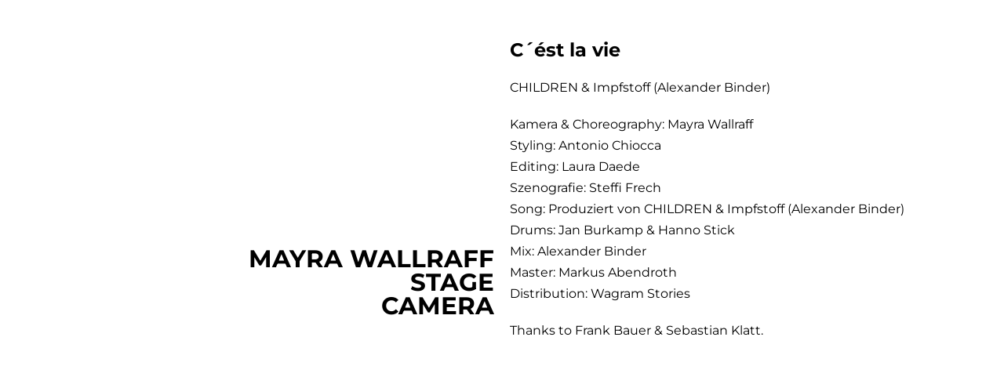

--- FILE ---
content_type: text/html; charset=UTF-8
request_url: https://mayrawallraff.de/kamera/children/
body_size: 11184
content:
<!DOCTYPE html>

<html lang="de">

<head>
	<meta charset="UTF-8">
	<meta name="viewport" content="width=device-width, initial-scale=1">
	<link rel="profile" href="http://gmpg.org/xfn/11">
	<title>C´ést la vie &#8211; Mayra Wallraff</title>
<meta name='robots' content='max-image-preview:large' />
<link rel="alternate" type="application/rss+xml" title="Mayra Wallraff &raquo; Feed" href="https://mayrawallraff.de/feed/" />
<link rel="alternate" type="application/rss+xml" title="Mayra Wallraff &raquo; Kommentar-Feed" href="https://mayrawallraff.de/comments/feed/" />
<link rel="alternate" title="oEmbed (JSON)" type="application/json+oembed" href="https://mayrawallraff.de/wp-json/oembed/1.0/embed?url=https%3A%2F%2Fmayrawallraff.de%2Fkamera%2Fchildren%2F" />
<link rel="alternate" title="oEmbed (XML)" type="text/xml+oembed" href="https://mayrawallraff.de/wp-json/oembed/1.0/embed?url=https%3A%2F%2Fmayrawallraff.de%2Fkamera%2Fchildren%2F&#038;format=xml" />
		<style class="wpbf-google-fonts"></style>
		<style id='wp-img-auto-sizes-contain-inline-css'>
img:is([sizes=auto i],[sizes^="auto," i]){contain-intrinsic-size:3000px 1500px}
/*# sourceURL=wp-img-auto-sizes-contain-inline-css */
</style>
<style id='wp-emoji-styles-inline-css'>

	img.wp-smiley, img.emoji {
		display: inline !important;
		border: none !important;
		box-shadow: none !important;
		height: 1em !important;
		width: 1em !important;
		margin: 0 0.07em !important;
		vertical-align: -0.1em !important;
		background: none !important;
		padding: 0 !important;
	}
/*# sourceURL=wp-emoji-styles-inline-css */
</style>
<link rel='stylesheet' id='wpbf-icon-font-css' href='https://mayrawallraff.de/wp-content/themes/page-builder-framework/css/min/iconfont-min.css?ver=2.11.8' media='all' />
<link rel='stylesheet' id='wpbf-style-css' href='https://mayrawallraff.de/wp-content/themes/page-builder-framework/css/min/style-min.css?ver=2.11.8' media='all' />
<link rel='stylesheet' id='wpbf-responsive-css' href='https://mayrawallraff.de/wp-content/themes/page-builder-framework/css/min/responsive-min.css?ver=2.11.8' media='all' />
<link rel='stylesheet' id='wpbf-premium-css' href='https://mayrawallraff.de/wp-content/plugins/wpbf-premium/css/wpbf-premium.css?ver=2.10.3' media='all' />
<style id='wpbf-premium-inline-css'>
:root{--accent-color:#ffffff;--accent-color-alt:#ffffff;}.wpbf-archive-content .wpbf-post{text-align:left;}
/*# sourceURL=wpbf-premium-inline-css */
</style>
<link rel='stylesheet' id='wpbf-style-child-css' href='https://mayrawallraff.de/wp-content/themes/page-builder-framework-child/style.css?ver=1.2' media='all' />
<link rel='stylesheet' id='elementor-icons-css' href='https://mayrawallraff.de/wp-content/plugins/elementor/assets/lib/eicons/css/elementor-icons.min.css?ver=5.44.0' media='all' />
<link rel='stylesheet' id='elementor-frontend-css' href='https://mayrawallraff.de/wp-content/plugins/elementor/assets/css/frontend.min.css?ver=3.32.5' media='all' />
<link rel='stylesheet' id='elementor-post-6-css' href='https://mayrawallraff.de/wp-content/uploads/elementor/css/post-6.css?ver=1768971363' media='all' />
<link rel='stylesheet' id='widget-nav-menu-css' href='https://mayrawallraff.de/wp-content/plugins/elementor-pro/assets/css/widget-nav-menu.min.css?ver=3.33.2' media='all' />
<link rel='stylesheet' id='widget-heading-css' href='https://mayrawallraff.de/wp-content/plugins/elementor/assets/css/widget-heading.min.css?ver=3.32.5' media='all' />
<link rel='stylesheet' id='widget-video-css' href='https://mayrawallraff.de/wp-content/plugins/elementor/assets/css/widget-video.min.css?ver=3.32.5' media='all' />
<link rel='stylesheet' id='elementor-post-1684-css' href='https://mayrawallraff.de/wp-content/uploads/elementor/css/post-1684.css?ver=1768998909' media='all' />
<link rel='stylesheet' id='njt-gdpr-css' href='https://mayrawallraff.de/wp-content/plugins/ninja-gdpr-compliance/assets/home/css/app.css?ver=2.7.5' media='all' />
<link rel='stylesheet' id='njt-gdpr-th-css' href='https://mayrawallraff.de/wp-content/plugins/ninja-gdpr-compliance/assets/home/css/th.css?ver=6.9' media='all' />
<link rel='stylesheet' id='elementor-gf-local-montserrat-css' href='https://mayrawallraff.de/wp-content/uploads/elementor/google-fonts/css/montserrat.css?ver=1744650011' media='all' />
<link rel='stylesheet' id='elementor-icons-shared-0-css' href='https://mayrawallraff.de/wp-content/plugins/elementor/assets/lib/font-awesome/css/fontawesome.min.css?ver=5.15.3' media='all' />
<link rel='stylesheet' id='elementor-icons-fa-solid-css' href='https://mayrawallraff.de/wp-content/plugins/elementor/assets/lib/font-awesome/css/solid.min.css?ver=5.15.3' media='all' />
<script src="https://mayrawallraff.de/wp-includes/js/jquery/jquery.min.js?ver=3.7.1" id="jquery-core-js"></script>
<script src="https://mayrawallraff.de/wp-includes/js/jquery/jquery-migrate.min.js?ver=3.4.1" id="jquery-migrate-js"></script>
<script id="njt-gdpr-policy-js-extra">
var njt_gdpr_policy = {"ajaxurl":"https://mayrawallraff.de/wp-admin/admin-ajax.php","nonce":"c97e8bacad","plugin_url":"https://mayrawallraff.de/wp-content/plugins/ninja-gdpr-compliance"};
//# sourceURL=njt-gdpr-policy-js-extra
</script>
<script src="https://mayrawallraff.de/wp-content/plugins/ninja-gdpr-compliance/assets/home/js/policy.js?ver=2.7.5" id="njt-gdpr-policy-js"></script>
<script id="njt-gdpr-term-js-extra">
var njt_gdpr_term = {"ajaxurl":"https://mayrawallraff.de/wp-admin/admin-ajax.php","nonce":"687423e8eb"};
//# sourceURL=njt-gdpr-term-js-extra
</script>
<script src="https://mayrawallraff.de/wp-content/plugins/ninja-gdpr-compliance/assets/home/js/term.js?ver=2.7.5" id="njt-gdpr-term-js"></script>
<script id="njt-gdpr-forget-me-js-extra">
var njt_gdpr_forget_me = {"ajaxurl":"https://mayrawallraff.de/wp-admin/admin-ajax.php","nonce":"23ce012e38"};
//# sourceURL=njt-gdpr-forget-me-js-extra
</script>
<script src="https://mayrawallraff.de/wp-content/plugins/ninja-gdpr-compliance/assets/home/js/forget-me.js?ver=2.7.5" id="njt-gdpr-forget-me-js"></script>
<script id="njt-gdpr-data-access-js-extra">
var njt_gdpr_dataaccess = {"ajaxurl":"https://mayrawallraff.de/wp-admin/admin-ajax.php","nonce":"4567120962"};
//# sourceURL=njt-gdpr-data-access-js-extra
</script>
<script src="https://mayrawallraff.de/wp-content/plugins/ninja-gdpr-compliance/assets/home/js/data-access.js?ver=2.7.5" id="njt-gdpr-data-access-js"></script>
<script id="njt-gdpr-data-rectification-js-extra">
var njt_gdpr_data_rectification = {"ajaxurl":"https://mayrawallraff.de/wp-admin/admin-ajax.php","nonce":"1d6f67c2dd"};
//# sourceURL=njt-gdpr-data-rectification-js-extra
</script>
<script src="https://mayrawallraff.de/wp-content/plugins/ninja-gdpr-compliance/assets/home/js/data-rectification.js?ver=2.7.5" id="njt-gdpr-data-rectification-js"></script>
<script id="njt-gdpr-js-extra">
var njt_gdpr = {"ajaxurl":"https://mayrawallraff.de/wp-admin/admin-ajax.php","nonce":"c49c098a5e","plugin_url":"https://mayrawallraff.de/wp-content/plugins/ninja-gdpr-compliance","current_lang":null,"current_page_id":"1684"};
//# sourceURL=njt-gdpr-js-extra
</script>
<script src="https://mayrawallraff.de/wp-content/plugins/ninja-gdpr-compliance/assets/home/js/app.js?ver=2.7.5" id="njt-gdpr-js"></script>
<link rel="https://api.w.org/" href="https://mayrawallraff.de/wp-json/" /><link rel="alternate" title="JSON" type="application/json" href="https://mayrawallraff.de/wp-json/wp/v2/pages/1684" /><link rel="EditURI" type="application/rsd+xml" title="RSD" href="https://mayrawallraff.de/xmlrpc.php?rsd" />
<meta name="generator" content="WordPress 6.9" />
<link rel="canonical" href="https://mayrawallraff.de/kamera/children/" />
<link rel='shortlink' href='https://mayrawallraff.de/?p=1684' />
<meta name="theme-color" content="#ffffff"><meta name="generator" content="Elementor 3.32.5; features: additional_custom_breakpoints; settings: css_print_method-external, google_font-enabled, font_display-swap">
			<style>
				.e-con.e-parent:nth-of-type(n+4):not(.e-lazyloaded):not(.e-no-lazyload),
				.e-con.e-parent:nth-of-type(n+4):not(.e-lazyloaded):not(.e-no-lazyload) * {
					background-image: none !important;
				}
				@media screen and (max-height: 1024px) {
					.e-con.e-parent:nth-of-type(n+3):not(.e-lazyloaded):not(.e-no-lazyload),
					.e-con.e-parent:nth-of-type(n+3):not(.e-lazyloaded):not(.e-no-lazyload) * {
						background-image: none !important;
					}
				}
				@media screen and (max-height: 640px) {
					.e-con.e-parent:nth-of-type(n+2):not(.e-lazyloaded):not(.e-no-lazyload),
					.e-con.e-parent:nth-of-type(n+2):not(.e-lazyloaded):not(.e-no-lazyload) * {
						background-image: none !important;
					}
				}
			</style>
					<style id="wp-custom-css">
			html {
    margin-top: 0 !important;
}

.home #inner-content {
  padding-top: 0;
  padding-bottom: 0;
}

@media only screen and (min-width: 1280px) {
	.elementor img {
	width:428px!important;
	height:203px!important;
	  object-fit: cover;
	}}
.elementor .current-menu-parent li a:active{
	color:#cf1010!important;
}
li.current-page-ancestor a {
color: #cf1010 !important; // or whatever style you want
}

@media screen and (max-width: 480px)
	.wpbf-padding-medium, .wpbf-padding-large, .wpbf-padding-xlarge {
		padding:0!important;
}
@media only screen and (max-width: 1280px)
.elementor img {
    width: 428px!important;
    height: 203px!important;
    object-fit: cover;
}



		</style>
		<style id='global-styles-inline-css'>
:root{--wp--preset--aspect-ratio--square: 1;--wp--preset--aspect-ratio--4-3: 4/3;--wp--preset--aspect-ratio--3-4: 3/4;--wp--preset--aspect-ratio--3-2: 3/2;--wp--preset--aspect-ratio--2-3: 2/3;--wp--preset--aspect-ratio--16-9: 16/9;--wp--preset--aspect-ratio--9-16: 9/16;--wp--preset--color--black: #000000;--wp--preset--color--cyan-bluish-gray: #abb8c3;--wp--preset--color--white: #ffffff;--wp--preset--color--pale-pink: #f78da7;--wp--preset--color--vivid-red: #cf2e2e;--wp--preset--color--luminous-vivid-orange: #ff6900;--wp--preset--color--luminous-vivid-amber: #fcb900;--wp--preset--color--light-green-cyan: #7bdcb5;--wp--preset--color--vivid-green-cyan: #00d084;--wp--preset--color--pale-cyan-blue: #8ed1fc;--wp--preset--color--vivid-cyan-blue: #0693e3;--wp--preset--color--vivid-purple: #9b51e0;--wp--preset--gradient--vivid-cyan-blue-to-vivid-purple: linear-gradient(135deg,rgb(6,147,227) 0%,rgb(155,81,224) 100%);--wp--preset--gradient--light-green-cyan-to-vivid-green-cyan: linear-gradient(135deg,rgb(122,220,180) 0%,rgb(0,208,130) 100%);--wp--preset--gradient--luminous-vivid-amber-to-luminous-vivid-orange: linear-gradient(135deg,rgb(252,185,0) 0%,rgb(255,105,0) 100%);--wp--preset--gradient--luminous-vivid-orange-to-vivid-red: linear-gradient(135deg,rgb(255,105,0) 0%,rgb(207,46,46) 100%);--wp--preset--gradient--very-light-gray-to-cyan-bluish-gray: linear-gradient(135deg,rgb(238,238,238) 0%,rgb(169,184,195) 100%);--wp--preset--gradient--cool-to-warm-spectrum: linear-gradient(135deg,rgb(74,234,220) 0%,rgb(151,120,209) 20%,rgb(207,42,186) 40%,rgb(238,44,130) 60%,rgb(251,105,98) 80%,rgb(254,248,76) 100%);--wp--preset--gradient--blush-light-purple: linear-gradient(135deg,rgb(255,206,236) 0%,rgb(152,150,240) 100%);--wp--preset--gradient--blush-bordeaux: linear-gradient(135deg,rgb(254,205,165) 0%,rgb(254,45,45) 50%,rgb(107,0,62) 100%);--wp--preset--gradient--luminous-dusk: linear-gradient(135deg,rgb(255,203,112) 0%,rgb(199,81,192) 50%,rgb(65,88,208) 100%);--wp--preset--gradient--pale-ocean: linear-gradient(135deg,rgb(255,245,203) 0%,rgb(182,227,212) 50%,rgb(51,167,181) 100%);--wp--preset--gradient--electric-grass: linear-gradient(135deg,rgb(202,248,128) 0%,rgb(113,206,126) 100%);--wp--preset--gradient--midnight: linear-gradient(135deg,rgb(2,3,129) 0%,rgb(40,116,252) 100%);--wp--preset--font-size--small: 14px;--wp--preset--font-size--medium: 20px;--wp--preset--font-size--large: 20px;--wp--preset--font-size--x-large: 42px;--wp--preset--font-size--tiny: 12px;--wp--preset--font-size--regular: 16px;--wp--preset--font-size--larger: 32px;--wp--preset--font-size--extra: 44px;--wp--preset--spacing--20: 0.44rem;--wp--preset--spacing--30: 0.67rem;--wp--preset--spacing--40: 1rem;--wp--preset--spacing--50: 1.5rem;--wp--preset--spacing--60: 2.25rem;--wp--preset--spacing--70: 3.38rem;--wp--preset--spacing--80: 5.06rem;--wp--preset--shadow--natural: 6px 6px 9px rgba(0, 0, 0, 0.2);--wp--preset--shadow--deep: 12px 12px 50px rgba(0, 0, 0, 0.4);--wp--preset--shadow--sharp: 6px 6px 0px rgba(0, 0, 0, 0.2);--wp--preset--shadow--outlined: 6px 6px 0px -3px rgb(255, 255, 255), 6px 6px rgb(0, 0, 0);--wp--preset--shadow--crisp: 6px 6px 0px rgb(0, 0, 0);}:root { --wp--style--global--content-size: 1000px;--wp--style--global--wide-size: 1400px; }:where(body) { margin: 0; }.wp-site-blocks > .alignleft { float: left; margin-right: 2em; }.wp-site-blocks > .alignright { float: right; margin-left: 2em; }.wp-site-blocks > .aligncenter { justify-content: center; margin-left: auto; margin-right: auto; }:where(.wp-site-blocks) > * { margin-block-start: 24px; margin-block-end: 0; }:where(.wp-site-blocks) > :first-child { margin-block-start: 0; }:where(.wp-site-blocks) > :last-child { margin-block-end: 0; }:root { --wp--style--block-gap: 24px; }:root :where(.is-layout-flow) > :first-child{margin-block-start: 0;}:root :where(.is-layout-flow) > :last-child{margin-block-end: 0;}:root :where(.is-layout-flow) > *{margin-block-start: 24px;margin-block-end: 0;}:root :where(.is-layout-constrained) > :first-child{margin-block-start: 0;}:root :where(.is-layout-constrained) > :last-child{margin-block-end: 0;}:root :where(.is-layout-constrained) > *{margin-block-start: 24px;margin-block-end: 0;}:root :where(.is-layout-flex){gap: 24px;}:root :where(.is-layout-grid){gap: 24px;}.is-layout-flow > .alignleft{float: left;margin-inline-start: 0;margin-inline-end: 2em;}.is-layout-flow > .alignright{float: right;margin-inline-start: 2em;margin-inline-end: 0;}.is-layout-flow > .aligncenter{margin-left: auto !important;margin-right: auto !important;}.is-layout-constrained > .alignleft{float: left;margin-inline-start: 0;margin-inline-end: 2em;}.is-layout-constrained > .alignright{float: right;margin-inline-start: 2em;margin-inline-end: 0;}.is-layout-constrained > .aligncenter{margin-left: auto !important;margin-right: auto !important;}.is-layout-constrained > :where(:not(.alignleft):not(.alignright):not(.alignfull)){max-width: var(--wp--style--global--content-size);margin-left: auto !important;margin-right: auto !important;}.is-layout-constrained > .alignwide{max-width: var(--wp--style--global--wide-size);}body .is-layout-flex{display: flex;}.is-layout-flex{flex-wrap: wrap;align-items: center;}.is-layout-flex > :is(*, div){margin: 0;}body .is-layout-grid{display: grid;}.is-layout-grid > :is(*, div){margin: 0;}body{padding-top: 0px;padding-right: 0px;padding-bottom: 0px;padding-left: 0px;}a:where(:not(.wp-element-button)){text-decoration: underline;}:root :where(.wp-element-button, .wp-block-button__link){background-color: #32373c;border-width: 0;color: #fff;font-family: inherit;font-size: inherit;font-style: inherit;font-weight: inherit;letter-spacing: inherit;line-height: inherit;padding-top: calc(0.667em + 2px);padding-right: calc(1.333em + 2px);padding-bottom: calc(0.667em + 2px);padding-left: calc(1.333em + 2px);text-decoration: none;text-transform: inherit;}.has-black-color{color: var(--wp--preset--color--black) !important;}.has-cyan-bluish-gray-color{color: var(--wp--preset--color--cyan-bluish-gray) !important;}.has-white-color{color: var(--wp--preset--color--white) !important;}.has-pale-pink-color{color: var(--wp--preset--color--pale-pink) !important;}.has-vivid-red-color{color: var(--wp--preset--color--vivid-red) !important;}.has-luminous-vivid-orange-color{color: var(--wp--preset--color--luminous-vivid-orange) !important;}.has-luminous-vivid-amber-color{color: var(--wp--preset--color--luminous-vivid-amber) !important;}.has-light-green-cyan-color{color: var(--wp--preset--color--light-green-cyan) !important;}.has-vivid-green-cyan-color{color: var(--wp--preset--color--vivid-green-cyan) !important;}.has-pale-cyan-blue-color{color: var(--wp--preset--color--pale-cyan-blue) !important;}.has-vivid-cyan-blue-color{color: var(--wp--preset--color--vivid-cyan-blue) !important;}.has-vivid-purple-color{color: var(--wp--preset--color--vivid-purple) !important;}.has-black-background-color{background-color: var(--wp--preset--color--black) !important;}.has-cyan-bluish-gray-background-color{background-color: var(--wp--preset--color--cyan-bluish-gray) !important;}.has-white-background-color{background-color: var(--wp--preset--color--white) !important;}.has-pale-pink-background-color{background-color: var(--wp--preset--color--pale-pink) !important;}.has-vivid-red-background-color{background-color: var(--wp--preset--color--vivid-red) !important;}.has-luminous-vivid-orange-background-color{background-color: var(--wp--preset--color--luminous-vivid-orange) !important;}.has-luminous-vivid-amber-background-color{background-color: var(--wp--preset--color--luminous-vivid-amber) !important;}.has-light-green-cyan-background-color{background-color: var(--wp--preset--color--light-green-cyan) !important;}.has-vivid-green-cyan-background-color{background-color: var(--wp--preset--color--vivid-green-cyan) !important;}.has-pale-cyan-blue-background-color{background-color: var(--wp--preset--color--pale-cyan-blue) !important;}.has-vivid-cyan-blue-background-color{background-color: var(--wp--preset--color--vivid-cyan-blue) !important;}.has-vivid-purple-background-color{background-color: var(--wp--preset--color--vivid-purple) !important;}.has-black-border-color{border-color: var(--wp--preset--color--black) !important;}.has-cyan-bluish-gray-border-color{border-color: var(--wp--preset--color--cyan-bluish-gray) !important;}.has-white-border-color{border-color: var(--wp--preset--color--white) !important;}.has-pale-pink-border-color{border-color: var(--wp--preset--color--pale-pink) !important;}.has-vivid-red-border-color{border-color: var(--wp--preset--color--vivid-red) !important;}.has-luminous-vivid-orange-border-color{border-color: var(--wp--preset--color--luminous-vivid-orange) !important;}.has-luminous-vivid-amber-border-color{border-color: var(--wp--preset--color--luminous-vivid-amber) !important;}.has-light-green-cyan-border-color{border-color: var(--wp--preset--color--light-green-cyan) !important;}.has-vivid-green-cyan-border-color{border-color: var(--wp--preset--color--vivid-green-cyan) !important;}.has-pale-cyan-blue-border-color{border-color: var(--wp--preset--color--pale-cyan-blue) !important;}.has-vivid-cyan-blue-border-color{border-color: var(--wp--preset--color--vivid-cyan-blue) !important;}.has-vivid-purple-border-color{border-color: var(--wp--preset--color--vivid-purple) !important;}.has-vivid-cyan-blue-to-vivid-purple-gradient-background{background: var(--wp--preset--gradient--vivid-cyan-blue-to-vivid-purple) !important;}.has-light-green-cyan-to-vivid-green-cyan-gradient-background{background: var(--wp--preset--gradient--light-green-cyan-to-vivid-green-cyan) !important;}.has-luminous-vivid-amber-to-luminous-vivid-orange-gradient-background{background: var(--wp--preset--gradient--luminous-vivid-amber-to-luminous-vivid-orange) !important;}.has-luminous-vivid-orange-to-vivid-red-gradient-background{background: var(--wp--preset--gradient--luminous-vivid-orange-to-vivid-red) !important;}.has-very-light-gray-to-cyan-bluish-gray-gradient-background{background: var(--wp--preset--gradient--very-light-gray-to-cyan-bluish-gray) !important;}.has-cool-to-warm-spectrum-gradient-background{background: var(--wp--preset--gradient--cool-to-warm-spectrum) !important;}.has-blush-light-purple-gradient-background{background: var(--wp--preset--gradient--blush-light-purple) !important;}.has-blush-bordeaux-gradient-background{background: var(--wp--preset--gradient--blush-bordeaux) !important;}.has-luminous-dusk-gradient-background{background: var(--wp--preset--gradient--luminous-dusk) !important;}.has-pale-ocean-gradient-background{background: var(--wp--preset--gradient--pale-ocean) !important;}.has-electric-grass-gradient-background{background: var(--wp--preset--gradient--electric-grass) !important;}.has-midnight-gradient-background{background: var(--wp--preset--gradient--midnight) !important;}.has-small-font-size{font-size: var(--wp--preset--font-size--small) !important;}.has-medium-font-size{font-size: var(--wp--preset--font-size--medium) !important;}.has-large-font-size{font-size: var(--wp--preset--font-size--large) !important;}.has-x-large-font-size{font-size: var(--wp--preset--font-size--x-large) !important;}.has-tiny-font-size{font-size: var(--wp--preset--font-size--tiny) !important;}.has-regular-font-size{font-size: var(--wp--preset--font-size--regular) !important;}.has-larger-font-size{font-size: var(--wp--preset--font-size--larger) !important;}.has-extra-font-size{font-size: var(--wp--preset--font-size--extra) !important;}
/*# sourceURL=global-styles-inline-css */
</style>
</head>

<body class="wp-singular page-template-default page page-id-1684 page-child parent-pageid-893 wp-theme-page-builder-framework wp-child-theme-page-builder-framework-child wpbf wpbf-children wpbf-no-sidebar elementor-default elementor-kit-6 elementor-page elementor-page-1684" itemscope="itemscope" itemtype="https://schema.org/WebPage">

	<a class="screen-reader-text skip-link" href="#content" title="Zum Inhalt springen">Zum Inhalt springen</a>

	
	
	<div id="container" class="hfeed wpbf-page">

		
		
		
<div id="content">

		
	<div id="inner-content" class="wpbf-container wpbf-container-center wpbf-padding-medium">
		
		<div class="wpbf-grid wpbf-main-grid wpbf-grid-medium">

			
			<main id="main" class="wpbf-main wpbf-medium-2-3 wpbf-single-content wpbf-page-content">

				
				
				
				
				<div class="entry-content" itemprop="text">

					
							<div data-elementor-type="wp-page" data-elementor-id="1684" class="elementor elementor-1684" data-elementor-post-type="page">
						<section class="elementor-section elementor-top-section elementor-element elementor-element-4e7827e5 elementor-hidden-tablet elementor-hidden-mobile elementor-section-boxed elementor-section-height-default elementor-section-height-default" data-id="4e7827e5" data-element_type="section">
						<div class="elementor-container elementor-column-gap-default">
					<div class="elementor-column elementor-col-50 elementor-top-column elementor-element elementor-element-3980586" data-id="3980586" data-element_type="column">
			<div class="elementor-widget-wrap elementor-element-populated">
						<div class="elementor-element elementor-element-70fdf5d elementor-nav-menu__align-end elementor-nav-menu--dropdown-none elementor-widget elementor-widget-nav-menu" data-id="70fdf5d" data-element_type="widget" data-settings="{&quot;layout&quot;:&quot;vertical&quot;,&quot;submenu_icon&quot;:{&quot;value&quot;:&quot;&lt;i class=\&quot;fas fa-caret-down\&quot; aria-hidden=\&quot;true\&quot;&gt;&lt;\/i&gt;&quot;,&quot;library&quot;:&quot;fa-solid&quot;}}" data-widget_type="nav-menu.default">
				<div class="elementor-widget-container">
								<nav aria-label="Menu" class="elementor-nav-menu--main elementor-nav-menu__container elementor-nav-menu--layout-vertical e--pointer-none">
				<ul id="menu-1-70fdf5d" class="elementor-nav-menu sm-vertical"><li class="menu-item menu-item-type-post_type menu-item-object-page menu-item-5583"><a href="https://mayrawallraff.de/mayra-wallraff/" class="elementor-item">Mayra Wallraff</a></li>
<li class="menu-item menu-item-type-post_type menu-item-object-page menu-item-5595"><a href="https://mayrawallraff.de/stage/" class="elementor-item">Stage</a></li>
<li class="menu-item menu-item-type-post_type menu-item-object-page menu-item-5603"><a href="https://mayrawallraff.de/camera/" class="elementor-item">Camera</a></li>
</ul>			</nav>
						<nav class="elementor-nav-menu--dropdown elementor-nav-menu__container" aria-hidden="true">
				<ul id="menu-2-70fdf5d" class="elementor-nav-menu sm-vertical"><li class="menu-item menu-item-type-post_type menu-item-object-page menu-item-5583"><a href="https://mayrawallraff.de/mayra-wallraff/" class="elementor-item" tabindex="-1">Mayra Wallraff</a></li>
<li class="menu-item menu-item-type-post_type menu-item-object-page menu-item-5595"><a href="https://mayrawallraff.de/stage/" class="elementor-item" tabindex="-1">Stage</a></li>
<li class="menu-item menu-item-type-post_type menu-item-object-page menu-item-5603"><a href="https://mayrawallraff.de/camera/" class="elementor-item" tabindex="-1">Camera</a></li>
</ul>			</nav>
						</div>
				</div>
					</div>
		</div>
				<div class="elementor-column elementor-col-50 elementor-top-column elementor-element elementor-element-bbbf087" data-id="bbbf087" data-element_type="column">
			<div class="elementor-widget-wrap elementor-element-populated">
						<div class="elementor-element elementor-element-077bb72 elementor-widget elementor-widget-heading" data-id="077bb72" data-element_type="widget" data-widget_type="heading.default">
				<div class="elementor-widget-container">
					<h2 class="elementor-heading-title elementor-size-default">C´ést la vie</h2>				</div>
				</div>
				<div class="elementor-element elementor-element-aa19791 elementor-widget elementor-widget-text-editor" data-id="aa19791" data-element_type="widget" data-widget_type="text-editor.default">
				<div class="elementor-widget-container">
									<p><span style="color: #000000;">CHILDREN &amp; Impfstoff (Alexander Binder)</span></p><p><span style="color: #000000;">Kamera &amp; Choreography: Mayra Wallraff</span><br /><span style="color: #000000;">Styling: Antonio Chiocca</span><br /><span style="color: #000000;"><span style="font-family: var( --e-global-typography-text-font-family ), Sans-serif;">Editing: Laura Daede<br /></span><span style="font-family: var( --e-global-typography-text-font-family ), Sans-serif;">Szenografie: Steffi Frech<br /></span><span style="font-family: var( --e-global-typography-text-font-family ), Sans-serif;">Song: </span><span style="font-family: var( --e-global-typography-text-font-family ), Sans-serif;">Produziert von CHILDREN &amp; Impfstoff </span><span style="font-family: var( --e-global-typography-text-font-family ), Sans-serif;">(Alexander Binder)<br /></span><span style="font-family: var( --e-global-typography-text-font-family ), Sans-serif;">Drums: Jan Burkamp &amp; Hanno Stick<br /></span><span style="font-family: var( --e-global-typography-text-font-family ), Sans-serif;">Mix: Alexander Binder<br /></span><span style="font-family: var( --e-global-typography-text-font-family ), Sans-serif;">Master: Markus Abendroth<br /></span><span style="font-family: var( --e-global-typography-text-font-family ), Sans-serif;">Distribution: Wagram Stories</span></span></p><p><span style="color: #000000;">Thanks to Frank Bauer &amp; Sebastian Klatt.</span></p>								</div>
				</div>
				<div class="elementor-element elementor-element-10ab39d elementor-widget elementor-widget-video" data-id="10ab39d" data-element_type="widget" data-settings="{&quot;youtube_url&quot;:&quot;https:\/\/www.youtube.com\/watch?v=2q0STBszp4c&quot;,&quot;video_type&quot;:&quot;youtube&quot;,&quot;controls&quot;:&quot;yes&quot;}" data-widget_type="video.default">
				<div class="elementor-widget-container">
							<div class="elementor-wrapper elementor-open-inline">
			<div class="elementor-video"></div>		</div>
						</div>
				</div>
					</div>
		</div>
					</div>
		</section>
				<section class="elementor-section elementor-top-section elementor-element elementor-element-6fe347e elementor-section-full_width elementor-section-stretched elementor-hidden-desktop elementor-section-height-default elementor-section-height-default" data-id="6fe347e" data-element_type="section" data-settings="{&quot;stretch_section&quot;:&quot;section-stretched&quot;}">
						<div class="elementor-container elementor-column-gap-default">
					<div class="elementor-column elementor-col-50 elementor-top-column elementor-element elementor-element-77e3dde" data-id="77e3dde" data-element_type="column">
			<div class="elementor-widget-wrap elementor-element-populated">
						<div class="elementor-element elementor-element-71d90ed elementor-nav-menu__align-end elementor-nav-menu--dropdown-none elementor-widget elementor-widget-nav-menu" data-id="71d90ed" data-element_type="widget" data-settings="{&quot;layout&quot;:&quot;vertical&quot;,&quot;submenu_icon&quot;:{&quot;value&quot;:&quot;&lt;i class=\&quot;fas fa-caret-down\&quot; aria-hidden=\&quot;true\&quot;&gt;&lt;\/i&gt;&quot;,&quot;library&quot;:&quot;fa-solid&quot;}}" data-widget_type="nav-menu.default">
				<div class="elementor-widget-container">
								<nav aria-label="Menu" class="elementor-nav-menu--main elementor-nav-menu__container elementor-nav-menu--layout-vertical e--pointer-none">
				<ul id="menu-1-71d90ed" class="elementor-nav-menu sm-vertical"><li class="menu-item menu-item-type-post_type menu-item-object-page menu-item-5583"><a href="https://mayrawallraff.de/mayra-wallraff/" class="elementor-item">Mayra Wallraff</a></li>
<li class="menu-item menu-item-type-post_type menu-item-object-page menu-item-5595"><a href="https://mayrawallraff.de/stage/" class="elementor-item">Stage</a></li>
<li class="menu-item menu-item-type-post_type menu-item-object-page menu-item-5603"><a href="https://mayrawallraff.de/camera/" class="elementor-item">Camera</a></li>
</ul>			</nav>
						<nav class="elementor-nav-menu--dropdown elementor-nav-menu__container" aria-hidden="true">
				<ul id="menu-2-71d90ed" class="elementor-nav-menu sm-vertical"><li class="menu-item menu-item-type-post_type menu-item-object-page menu-item-5583"><a href="https://mayrawallraff.de/mayra-wallraff/" class="elementor-item" tabindex="-1">Mayra Wallraff</a></li>
<li class="menu-item menu-item-type-post_type menu-item-object-page menu-item-5595"><a href="https://mayrawallraff.de/stage/" class="elementor-item" tabindex="-1">Stage</a></li>
<li class="menu-item menu-item-type-post_type menu-item-object-page menu-item-5603"><a href="https://mayrawallraff.de/camera/" class="elementor-item" tabindex="-1">Camera</a></li>
</ul>			</nav>
						</div>
				</div>
					</div>
		</div>
				<div class="elementor-column elementor-col-50 elementor-top-column elementor-element elementor-element-948c4b2" data-id="948c4b2" data-element_type="column">
			<div class="elementor-widget-wrap elementor-element-populated">
						<div class="elementor-element elementor-element-7dde467 elementor-widget elementor-widget-heading" data-id="7dde467" data-element_type="widget" data-widget_type="heading.default">
				<div class="elementor-widget-container">
					<h2 class="elementor-heading-title elementor-size-default">C´ést la vie</h2>				</div>
				</div>
				<div class="elementor-element elementor-element-2f9fe39 elementor-widget elementor-widget-text-editor" data-id="2f9fe39" data-element_type="widget" data-widget_type="text-editor.default">
				<div class="elementor-widget-container">
									<p><span style="color: #000000;">CHILDREN &amp; Impfstoff (Alexander Binder)</span></p><p><span style="color: #000000;">Kamera &amp; Choreography: </span><br /><span style="color: #000000;">Mayra Wallraff</span><br /><span style="color: #000000;">Styling: Antonio Chiocca</span><br /><span style="color: #000000;">Editing: Laura Daede</span><br /><span style="color: #000000;">Szenografie: Steffi Frech</span><br /><span style="color: #000000;">Drums: </span><br /><span style="color: #000000;">Jan Burkamp &amp; Hanno Stick</span><br /><span style="color: #000000;">Mix: Alexander Binder</span><br /><span style="color: #000000;">Master: Markus Abendroth </span><br /><span style="color: #000000;">Distribution: Wagram Stories</span></p><p><span style="color: #000000;">Thanks to Frank Bauer &amp; Sebastian Klatt.</span></p>								</div>
				</div>
				<div class="elementor-element elementor-element-227633d elementor-widget elementor-widget-video" data-id="227633d" data-element_type="widget" data-settings="{&quot;youtube_url&quot;:&quot;https:\/\/www.youtube.com\/watch?v=2q0STBszp4c&quot;,&quot;video_type&quot;:&quot;youtube&quot;,&quot;controls&quot;:&quot;yes&quot;}" data-widget_type="video.default">
				<div class="elementor-widget-container">
							<div class="elementor-wrapper elementor-open-inline">
			<div class="elementor-video"></div>		</div>
						</div>
				</div>
					</div>
		</div>
					</div>
		</section>
				</div>
		
					
					
				</div>

				
				


				
			</main>

			
		</div>

		
	</div>
		
</div>


	</div>


<script type="speculationrules">
{"prefetch":[{"source":"document","where":{"and":[{"href_matches":"/*"},{"not":{"href_matches":["/wp-*.php","/wp-admin/*","/wp-content/uploads/*","/wp-content/*","/wp-content/plugins/*","/wp-content/themes/page-builder-framework-child/*","/wp-content/themes/page-builder-framework/*","/*\\?(.+)"]}},{"not":{"selector_matches":"a[rel~=\"nofollow\"]"}},{"not":{"selector_matches":".no-prefetch, .no-prefetch a"}}]},"eagerness":"conservative"}]}
</script>
			<script>
				const lazyloadRunObserver = () => {
					const lazyloadBackgrounds = document.querySelectorAll( `.e-con.e-parent:not(.e-lazyloaded)` );
					const lazyloadBackgroundObserver = new IntersectionObserver( ( entries ) => {
						entries.forEach( ( entry ) => {
							if ( entry.isIntersecting ) {
								let lazyloadBackground = entry.target;
								if( lazyloadBackground ) {
									lazyloadBackground.classList.add( 'e-lazyloaded' );
								}
								lazyloadBackgroundObserver.unobserve( entry.target );
							}
						});
					}, { rootMargin: '200px 0px 200px 0px' } );
					lazyloadBackgrounds.forEach( ( lazyloadBackground ) => {
						lazyloadBackgroundObserver.observe( lazyloadBackground );
					} );
				};
				const events = [
					'DOMContentLoaded',
					'elementor/lazyload/observe',
				];
				events.forEach( ( event ) => {
					document.addEventListener( event, lazyloadRunObserver );
				} );
			</script>
			<script id="wpbf-site-js-before">
var WpbfObj = {
			ajaxurl: "https://mayrawallraff.de/wp-admin/admin-ajax.php"
		};
//# sourceURL=wpbf-site-js-before
</script>
<script src="https://mayrawallraff.de/wp-content/themes/page-builder-framework/js/min/site-jquery-min.js?ver=2.11.8" id="wpbf-site-js"></script>
<script src="https://mayrawallraff.de/wp-includes/js/comment-reply.min.js?ver=6.9" id="comment-reply-js" async data-wp-strategy="async" fetchpriority="low"></script>
<script src="https://mayrawallraff.de/wp-content/plugins/wpbf-premium/js/site.js?ver=2.10.3" id="wpbf-premium-js"></script>
<script src="https://mayrawallraff.de/wp-content/plugins/elementor-pro/assets/lib/smartmenus/jquery.smartmenus.min.js?ver=1.2.1" id="smartmenus-js"></script>
<script src="https://mayrawallraff.de/wp-content/plugins/elementor/assets/js/webpack.runtime.min.js?ver=3.32.5" id="elementor-webpack-runtime-js"></script>
<script src="https://mayrawallraff.de/wp-content/plugins/elementor/assets/js/frontend-modules.min.js?ver=3.32.5" id="elementor-frontend-modules-js"></script>
<script src="https://mayrawallraff.de/wp-includes/js/jquery/ui/core.min.js?ver=1.13.3" id="jquery-ui-core-js"></script>
<script id="elementor-frontend-js-before">
var elementorFrontendConfig = {"environmentMode":{"edit":false,"wpPreview":false,"isScriptDebug":false},"i18n":{"shareOnFacebook":"Auf Facebook teilen","shareOnTwitter":"Auf Twitter teilen","pinIt":"Anheften","download":"Download","downloadImage":"Bild downloaden","fullscreen":"Vollbild","zoom":"Zoom","share":"Teilen","playVideo":"Video abspielen","previous":"Zur\u00fcck","next":"Weiter","close":"Schlie\u00dfen","a11yCarouselPrevSlideMessage":"Vorheriger Slide","a11yCarouselNextSlideMessage":"N\u00e4chster Slide","a11yCarouselFirstSlideMessage":"This is the first slide","a11yCarouselLastSlideMessage":"This is the last slide","a11yCarouselPaginationBulletMessage":"Go to slide"},"is_rtl":false,"breakpoints":{"xs":0,"sm":480,"md":768,"lg":1025,"xl":1440,"xxl":1600},"responsive":{"breakpoints":{"mobile":{"label":"Mobil Hochformat","value":767,"default_value":767,"direction":"max","is_enabled":true},"mobile_extra":{"label":"Mobil Querformat","value":880,"default_value":880,"direction":"max","is_enabled":false},"tablet":{"label":"Tablet Hochformat","value":1024,"default_value":1024,"direction":"max","is_enabled":true},"tablet_extra":{"label":"Tablet Querformat","value":1200,"default_value":1200,"direction":"max","is_enabled":false},"laptop":{"label":"Laptop","value":1366,"default_value":1366,"direction":"max","is_enabled":false},"widescreen":{"label":"Breitbild","value":2400,"default_value":2400,"direction":"min","is_enabled":false}},"hasCustomBreakpoints":false},"version":"3.32.5","is_static":false,"experimentalFeatures":{"additional_custom_breakpoints":true,"theme_builder_v2":true,"landing-pages":true,"home_screen":true,"global_classes_should_enforce_capabilities":true,"e_variables":true,"cloud-library":true,"e_opt_in_v4_page":true,"import-export-customization":true,"e_pro_variables":true},"urls":{"assets":"https:\/\/mayrawallraff.de\/wp-content\/plugins\/elementor\/assets\/","ajaxurl":"https:\/\/mayrawallraff.de\/wp-admin\/admin-ajax.php","uploadUrl":"https:\/\/mayrawallraff.de\/wp-content\/uploads"},"nonces":{"floatingButtonsClickTracking":"130b339fb1"},"swiperClass":"swiper","settings":{"page":[],"editorPreferences":[]},"kit":{"active_breakpoints":["viewport_mobile","viewport_tablet"],"global_image_lightbox":"yes","lightbox_enable_counter":"yes","lightbox_enable_fullscreen":"yes","lightbox_enable_zoom":"yes","lightbox_enable_share":"yes","lightbox_title_src":"title","lightbox_description_src":"description"},"post":{"id":1684,"title":"C%C2%B4%C3%A9st%20la%20vie%20%E2%80%93%20Mayra%20Wallraff","excerpt":"","featuredImage":false}};
//# sourceURL=elementor-frontend-js-before
</script>
<script src="https://mayrawallraff.de/wp-content/plugins/elementor/assets/js/frontend.min.js?ver=3.32.5" id="elementor-frontend-js"></script>
<script src="https://mayrawallraff.de/wp-content/plugins/elementor-pro/assets/js/webpack-pro.runtime.min.js?ver=3.33.2" id="elementor-pro-webpack-runtime-js"></script>
<script src="https://mayrawallraff.de/wp-includes/js/dist/hooks.min.js?ver=dd5603f07f9220ed27f1" id="wp-hooks-js"></script>
<script src="https://mayrawallraff.de/wp-includes/js/dist/i18n.min.js?ver=c26c3dc7bed366793375" id="wp-i18n-js"></script>
<script id="wp-i18n-js-after">
wp.i18n.setLocaleData( { 'text direction\u0004ltr': [ 'ltr' ] } );
//# sourceURL=wp-i18n-js-after
</script>
<script id="elementor-pro-frontend-js-before">
var ElementorProFrontendConfig = {"ajaxurl":"https:\/\/mayrawallraff.de\/wp-admin\/admin-ajax.php","nonce":"b977bc364b","urls":{"assets":"https:\/\/mayrawallraff.de\/wp-content\/plugins\/elementor-pro\/assets\/","rest":"https:\/\/mayrawallraff.de\/wp-json\/"},"settings":{"lazy_load_background_images":true},"popup":{"hasPopUps":false},"shareButtonsNetworks":{"facebook":{"title":"Facebook","has_counter":true},"twitter":{"title":"Twitter"},"linkedin":{"title":"LinkedIn","has_counter":true},"pinterest":{"title":"Pinterest","has_counter":true},"reddit":{"title":"Reddit","has_counter":true},"vk":{"title":"VK","has_counter":true},"odnoklassniki":{"title":"OK","has_counter":true},"tumblr":{"title":"Tumblr"},"digg":{"title":"Digg"},"skype":{"title":"Skype"},"stumbleupon":{"title":"StumbleUpon","has_counter":true},"mix":{"title":"Mix"},"telegram":{"title":"Telegram"},"pocket":{"title":"Pocket","has_counter":true},"xing":{"title":"XING","has_counter":true},"whatsapp":{"title":"WhatsApp"},"email":{"title":"Email"},"print":{"title":"Print"},"x-twitter":{"title":"X"},"threads":{"title":"Threads"}},"facebook_sdk":{"lang":"de_DE","app_id":""},"lottie":{"defaultAnimationUrl":"https:\/\/mayrawallraff.de\/wp-content\/plugins\/elementor-pro\/modules\/lottie\/assets\/animations\/default.json"}};
//# sourceURL=elementor-pro-frontend-js-before
</script>
<script src="https://mayrawallraff.de/wp-content/plugins/elementor-pro/assets/js/frontend.min.js?ver=3.33.2" id="elementor-pro-frontend-js"></script>
<script src="https://mayrawallraff.de/wp-content/plugins/elementor-pro/assets/js/elements-handlers.min.js?ver=3.33.2" id="pro-elements-handlers-js"></script>
<script id="wp-emoji-settings" type="application/json">
{"baseUrl":"https://s.w.org/images/core/emoji/17.0.2/72x72/","ext":".png","svgUrl":"https://s.w.org/images/core/emoji/17.0.2/svg/","svgExt":".svg","source":{"concatemoji":"https://mayrawallraff.de/wp-includes/js/wp-emoji-release.min.js?ver=6.9"}}
</script>
<script type="module">
/*! This file is auto-generated */
const a=JSON.parse(document.getElementById("wp-emoji-settings").textContent),o=(window._wpemojiSettings=a,"wpEmojiSettingsSupports"),s=["flag","emoji"];function i(e){try{var t={supportTests:e,timestamp:(new Date).valueOf()};sessionStorage.setItem(o,JSON.stringify(t))}catch(e){}}function c(e,t,n){e.clearRect(0,0,e.canvas.width,e.canvas.height),e.fillText(t,0,0);t=new Uint32Array(e.getImageData(0,0,e.canvas.width,e.canvas.height).data);e.clearRect(0,0,e.canvas.width,e.canvas.height),e.fillText(n,0,0);const a=new Uint32Array(e.getImageData(0,0,e.canvas.width,e.canvas.height).data);return t.every((e,t)=>e===a[t])}function p(e,t){e.clearRect(0,0,e.canvas.width,e.canvas.height),e.fillText(t,0,0);var n=e.getImageData(16,16,1,1);for(let e=0;e<n.data.length;e++)if(0!==n.data[e])return!1;return!0}function u(e,t,n,a){switch(t){case"flag":return n(e,"\ud83c\udff3\ufe0f\u200d\u26a7\ufe0f","\ud83c\udff3\ufe0f\u200b\u26a7\ufe0f")?!1:!n(e,"\ud83c\udde8\ud83c\uddf6","\ud83c\udde8\u200b\ud83c\uddf6")&&!n(e,"\ud83c\udff4\udb40\udc67\udb40\udc62\udb40\udc65\udb40\udc6e\udb40\udc67\udb40\udc7f","\ud83c\udff4\u200b\udb40\udc67\u200b\udb40\udc62\u200b\udb40\udc65\u200b\udb40\udc6e\u200b\udb40\udc67\u200b\udb40\udc7f");case"emoji":return!a(e,"\ud83e\u1fac8")}return!1}function f(e,t,n,a){let r;const o=(r="undefined"!=typeof WorkerGlobalScope&&self instanceof WorkerGlobalScope?new OffscreenCanvas(300,150):document.createElement("canvas")).getContext("2d",{willReadFrequently:!0}),s=(o.textBaseline="top",o.font="600 32px Arial",{});return e.forEach(e=>{s[e]=t(o,e,n,a)}),s}function r(e){var t=document.createElement("script");t.src=e,t.defer=!0,document.head.appendChild(t)}a.supports={everything:!0,everythingExceptFlag:!0},new Promise(t=>{let n=function(){try{var e=JSON.parse(sessionStorage.getItem(o));if("object"==typeof e&&"number"==typeof e.timestamp&&(new Date).valueOf()<e.timestamp+604800&&"object"==typeof e.supportTests)return e.supportTests}catch(e){}return null}();if(!n){if("undefined"!=typeof Worker&&"undefined"!=typeof OffscreenCanvas&&"undefined"!=typeof URL&&URL.createObjectURL&&"undefined"!=typeof Blob)try{var e="postMessage("+f.toString()+"("+[JSON.stringify(s),u.toString(),c.toString(),p.toString()].join(",")+"));",a=new Blob([e],{type:"text/javascript"});const r=new Worker(URL.createObjectURL(a),{name:"wpTestEmojiSupports"});return void(r.onmessage=e=>{i(n=e.data),r.terminate(),t(n)})}catch(e){}i(n=f(s,u,c,p))}t(n)}).then(e=>{for(const n in e)a.supports[n]=e[n],a.supports.everything=a.supports.everything&&a.supports[n],"flag"!==n&&(a.supports.everythingExceptFlag=a.supports.everythingExceptFlag&&a.supports[n]);var t;a.supports.everythingExceptFlag=a.supports.everythingExceptFlag&&!a.supports.flag,a.supports.everything||((t=a.source||{}).concatemoji?r(t.concatemoji):t.wpemoji&&t.twemoji&&(r(t.twemoji),r(t.wpemoji)))});
//# sourceURL=https://mayrawallraff.de/wp-includes/js/wp-emoji-loader.min.js
</script>

</body>

</html>


--- FILE ---
content_type: text/css
request_url: https://mayrawallraff.de/wp-content/themes/page-builder-framework-child/style.css?ver=1.2
body_size: -54
content:
/*!
Theme Name:  Page Builder Framework - Child
Author:      David Vongries
Author URI:  https://mapsteps.com
Description: Page Builder Framework Child Theme
Version:     1.3
License:     GNU General Public License v3 or later
License URI: https://www.gnu.org/licenses/gpl-3.0.html
Tags:        one-column, two-columns, left-sidebar, right-sidebar, custom-colors, custom-menu, featured-images, full-width-template, custom-logo, custom-background, threaded-comments, blog, e-commerce
Template:    page-builder-framework
Text Domain: page-builder-framework-child
*/

.custom-photo-gallery .elementor-image-gallery .gallery-item img {
    max-height: 500px;
}

--- FILE ---
content_type: text/css
request_url: https://mayrawallraff.de/wp-content/uploads/elementor/css/post-6.css?ver=1768971363
body_size: 42
content:
.elementor-kit-6{--e-global-color-primary:#CF1010;--e-global-color-secondary:#54595F;--e-global-color-text:#000000;--e-global-color-accent:#CF1010;--e-global-typography-primary-font-family:"Montserrat";--e-global-typography-primary-font-weight:600;--e-global-typography-secondary-font-family:"Montserrat";--e-global-typography-secondary-font-weight:400;--e-global-typography-text-font-family:"Montserrat";--e-global-typography-text-font-weight:400;--e-global-typography-accent-font-family:"Montserrat";--e-global-typography-accent-font-weight:500;}.elementor-kit-6 e-page-transition{background-color:#FFBC7D;}.elementor-kit-6 a{color:var( --e-global-color-primary );font-family:"Montserrat", Sans-serif;text-decoration:underline;}.elementor-kit-6 h1{color:#292929;font-family:"Montserrat", Sans-serif;}.elementor-kit-6 h2{color:#292929;font-family:"Montserrat", Sans-serif;}.elementor-kit-6 h3{color:#292929;font-family:"Montserrat", Sans-serif;}.elementor-kit-6 h4{color:#292929;font-family:"Montserrat", Sans-serif;}.elementor-kit-6 h5{color:#292929;font-family:"Montserrat", Sans-serif;}.elementor-kit-6 h6{color:#292929;font-family:"Montserrat", Sans-serif;}.elementor-section.elementor-section-boxed > .elementor-container{max-width:1140px;}.e-con{--container-max-width:1140px;}.elementor-widget:not(:last-child){margin-block-end:20px;}.elementor-element{--widgets-spacing:20px 20px;--widgets-spacing-row:20px;--widgets-spacing-column:20px;}{}h1.entry-title{display:var(--page-title-display);}@media(max-width:1024px){.elementor-section.elementor-section-boxed > .elementor-container{max-width:1024px;}.e-con{--container-max-width:1024px;}}@media(max-width:767px){.elementor-kit-6{--e-global-typography-text-font-size:12px;}.elementor-kit-6 a{font-size:11px;}.elementor-kit-6 h1{font-size:16px;}.elementor-kit-6 h6{font-size:14px;}.elementor-section.elementor-section-boxed > .elementor-container{max-width:767px;}.e-con{--container-max-width:767px;}}

--- FILE ---
content_type: text/css
request_url: https://mayrawallraff.de/wp-content/uploads/elementor/css/post-1684.css?ver=1768998909
body_size: 584
content:
.elementor-1684 .elementor-element.elementor-element-3980586 > .elementor-element-populated{margin:0px 0px 0px 0px;--e-column-margin-right:0px;--e-column-margin-left:0px;}.elementor-widget-nav-menu .elementor-nav-menu .elementor-item{font-family:var( --e-global-typography-primary-font-family ), Sans-serif;font-weight:var( --e-global-typography-primary-font-weight );}.elementor-widget-nav-menu .elementor-nav-menu--main .elementor-item{color:var( --e-global-color-text );fill:var( --e-global-color-text );}.elementor-widget-nav-menu .elementor-nav-menu--main .elementor-item:hover,
					.elementor-widget-nav-menu .elementor-nav-menu--main .elementor-item.elementor-item-active,
					.elementor-widget-nav-menu .elementor-nav-menu--main .elementor-item.highlighted,
					.elementor-widget-nav-menu .elementor-nav-menu--main .elementor-item:focus{color:var( --e-global-color-accent );fill:var( --e-global-color-accent );}.elementor-widget-nav-menu .elementor-nav-menu--main:not(.e--pointer-framed) .elementor-item:before,
					.elementor-widget-nav-menu .elementor-nav-menu--main:not(.e--pointer-framed) .elementor-item:after{background-color:var( --e-global-color-accent );}.elementor-widget-nav-menu .e--pointer-framed .elementor-item:before,
					.elementor-widget-nav-menu .e--pointer-framed .elementor-item:after{border-color:var( --e-global-color-accent );}.elementor-widget-nav-menu{--e-nav-menu-divider-color:var( --e-global-color-text );}.elementor-widget-nav-menu .elementor-nav-menu--dropdown .elementor-item, .elementor-widget-nav-menu .elementor-nav-menu--dropdown  .elementor-sub-item{font-family:var( --e-global-typography-accent-font-family ), Sans-serif;font-weight:var( --e-global-typography-accent-font-weight );}.elementor-1684 .elementor-element.elementor-element-70fdf5d .elementor-nav-menu .elementor-item{font-family:"Montserrat", Sans-serif;font-size:31px;font-weight:700;text-transform:uppercase;text-decoration:none;}.elementor-1684 .elementor-element.elementor-element-70fdf5d .elementor-nav-menu--main .elementor-item{padding-left:10px;padding-right:10px;padding-top:5px;padding-bottom:5px;}.elementor-1684 .elementor-element.elementor-element-70fdf5d{--e-nav-menu-horizontal-menu-item-margin:calc( 0px / 2 );}.elementor-1684 .elementor-element.elementor-element-70fdf5d .elementor-nav-menu--main:not(.elementor-nav-menu--layout-horizontal) .elementor-nav-menu > li:not(:last-child){margin-bottom:0px;}.elementor-widget-heading .elementor-heading-title{font-family:var( --e-global-typography-primary-font-family ), Sans-serif;font-weight:var( --e-global-typography-primary-font-weight );color:var( --e-global-color-primary );}.elementor-1684 .elementor-element.elementor-element-077bb72 .elementor-heading-title{font-family:"Montserrat", Sans-serif;font-size:24px;font-weight:700;color:var( --e-global-color-text );}.elementor-widget-text-editor{font-family:var( --e-global-typography-text-font-family ), Sans-serif;font-weight:var( --e-global-typography-text-font-weight );color:var( --e-global-color-text );}.elementor-widget-text-editor.elementor-drop-cap-view-stacked .elementor-drop-cap{background-color:var( --e-global-color-primary );}.elementor-widget-text-editor.elementor-drop-cap-view-framed .elementor-drop-cap, .elementor-widget-text-editor.elementor-drop-cap-view-default .elementor-drop-cap{color:var( --e-global-color-primary );border-color:var( --e-global-color-primary );}.elementor-1684 .elementor-element.elementor-element-10ab39d .elementor-wrapper{--video-aspect-ratio:1.77777;}.elementor-1684 .elementor-element.elementor-element-77e3dde > .elementor-element-populated{margin:0px 0px 0px 0px;--e-column-margin-right:0px;--e-column-margin-left:0px;}.elementor-1684 .elementor-element.elementor-element-71d90ed .elementor-nav-menu .elementor-item{font-family:"Montserrat", Sans-serif;font-size:31px;font-weight:700;text-transform:uppercase;text-decoration:none;}.elementor-1684 .elementor-element.elementor-element-71d90ed .elementor-nav-menu--main .elementor-item{padding-left:10px;padding-right:10px;padding-top:5px;padding-bottom:5px;}.elementor-1684 .elementor-element.elementor-element-71d90ed{--e-nav-menu-horizontal-menu-item-margin:calc( 0px / 2 );}.elementor-1684 .elementor-element.elementor-element-71d90ed .elementor-nav-menu--main:not(.elementor-nav-menu--layout-horizontal) .elementor-nav-menu > li:not(:last-child){margin-bottom:0px;}.elementor-1684 .elementor-element.elementor-element-7dde467 .elementor-heading-title{font-family:"Montserrat", Sans-serif;font-size:24px;font-weight:700;color:var( --e-global-color-text );}.elementor-1684 .elementor-element.elementor-element-2f9fe39{font-family:"Montserrat", Sans-serif;font-weight:400;}.elementor-1684 .elementor-element.elementor-element-227633d .elementor-wrapper{--video-aspect-ratio:1.77777;}@media(max-width:767px){.elementor-1684 .elementor-element.elementor-element-3980586{width:50%;}.elementor-bc-flex-widget .elementor-1684 .elementor-element.elementor-element-3980586.elementor-column .elementor-widget-wrap{align-items:center;}.elementor-1684 .elementor-element.elementor-element-3980586.elementor-column.elementor-element[data-element_type="column"] > .elementor-widget-wrap.elementor-element-populated{align-content:center;align-items:center;}.elementor-1684 .elementor-element.elementor-element-70fdf5d .elementor-nav-menu .elementor-item{font-size:16px;line-height:0.9em;}.elementor-1684 .elementor-element.elementor-element-77e3dde{width:50%;}.elementor-bc-flex-widget .elementor-1684 .elementor-element.elementor-element-77e3dde.elementor-column .elementor-widget-wrap{align-items:center;}.elementor-1684 .elementor-element.elementor-element-77e3dde.elementor-column.elementor-element[data-element_type="column"] > .elementor-widget-wrap.elementor-element-populated{align-content:center;align-items:center;}.elementor-1684 .elementor-element.elementor-element-71d90ed .elementor-nav-menu .elementor-item{font-size:13px;line-height:0.9em;}.elementor-1684 .elementor-element.elementor-element-948c4b2{width:50%;}.elementor-1684 .elementor-element.elementor-element-7dde467 .elementor-heading-title{font-size:16px;}.elementor-1684 .elementor-element.elementor-element-2f9fe39{font-size:12px;}}/* Start custom CSS for nav-menu, class: .elementor-element-70fdf5d */@media only screen and (min-width: 1280px) {
.elementor-1684 .elementor-element.elementor-element-70fdf5d .elementor-nav-menu {
    position: fixed;
    top: 50%;
    transform: translateY(-50%);
    width: 560px;
}}
@media only screen and (max-width: 1280px) {
.elementor-1684 .elementor-element.elementor-element-70fdf5d .elementor-nav-menu {
    position:fixed;
    right:50%;
    top: 50%;
    transform: translateY(-50%);
    width: 460px;
}}/* End custom CSS */
/* Start custom CSS for nav-menu, class: .elementor-element-71d90ed */@media only screen and (min-width: 1280px) {
.elementor-1684 .elementor-element.elementor-element-71d90ed .elementor-nav-menu {
    position: fixed;
    top: 50%;
    transform: translateY(-50%);
    width: 460px;
}}
@media only screen and (max-width: 1280px) {
.elementor-1684 .elementor-element.elementor-element-71d90ed .elementor-nav-menu {
    position:fixed;
    right:50%;
    top: 50%;
    transform: translateY(-50%);
    width: 460px;
}}/* End custom CSS */